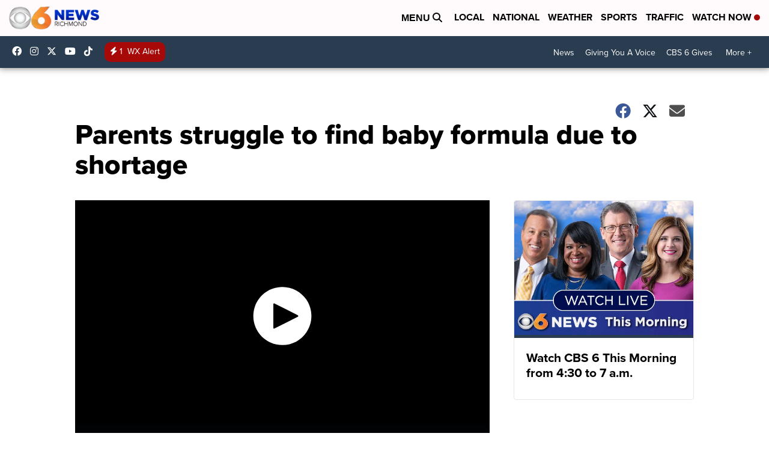

--- FILE ---
content_type: application/javascript; charset=utf-8
request_url: https://fundingchoicesmessages.google.com/f/AGSKWxXRYqq5QrgO9HAAq4gIuiqcMNWEMVQ6liXqT8Q485owdHceKlItf1jeSCd36mMB7olON5NLSZRvv9NBgeVvUhUR_MLlxabLhSzuXL6MkXFHvcU2xkUjKgyyz236uAI-p1FhD_QqkYSCOqhEMYy7Fa5EL_wGg_HwczfBNu1o1rpkdI1DaOmhnNSzLn2h/_/scrpads./popad-/ads_ui.-ad-iframe./ads_check.
body_size: -1290
content:
window['b65e9c63-7b7b-47f4-b13d-09f6a2f0cac8'] = true;